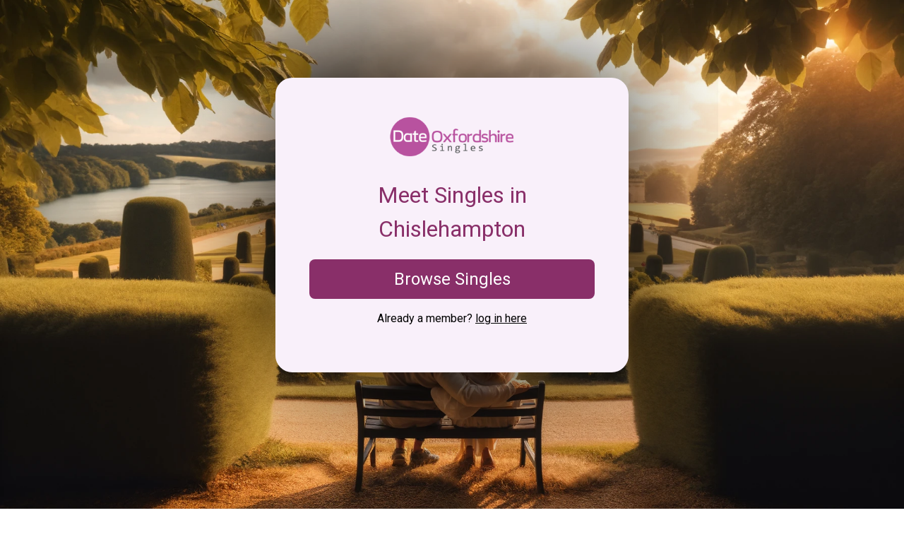

--- FILE ---
content_type: text/html; charset=utf-8
request_url: https://dateoxfordshiresingles.co.uk/geo/chislehampton
body_size: 2099
content:
<!DOCTYPE html><html
lang="en"><head><meta
charset="UTF-8"><meta
http-equiv="X-UA-Compatible" content="IE=edge"><meta
name="viewport" content="width=device-width, initial-scale=1, shrink-to-fit=no"><meta
name="description" content="Dating in Chislehampton will be so much fun, the excitement of meeting local men or women in and around Chislehampton will have you smiling from ear to ear - Try Date Oxfordshire Singles for Free Now."><link
rel="preconnect" href="https://fonts.googleapis.com"><link
rel="preconnect" href="https://fonts.gstatic.com" crossorigin><link
rel="apple-touch-icon" sizes="180x180" href="/res/269/favicon.ico"><link
rel="icon" type="image/png" sizes="32x32" href="/res/269/favicon.ico"><link
rel="icon" type="image/png" sizes="16x16" href="/res/269/favicon.ico"><meta
name="theme-color" content="#ffffff"><link
href="https://fonts.googleapis.com/css2?family=Roboto:ital,wght@0,100;0,300;0,400;0,500;0,700;0,900;1,100;1,300;1,400;1,500;1,700;1,900&display=swap" rel="stylesheet"><link
href="https://cdnjs.cloudflare.com/ajax/libs/font-awesome/6.0.0-beta3/css/all.min.css" rel="stylesheet"><title>Chislehampton Dating | Date Oxfordshire Singles</title><link
rel="stylesheet" href="/res/269/df-basic-style.css?98765411"> <script>(function(w,d,s,l,i){w[l]=w[l]||[];w[l].push({'gtm.start':
    new Date().getTime(),event:'gtm.js'});var f=d.getElementsByTagName(s)[0],
    j=d.createElement(s),dl=l!='dataLayer'?'&l='+l:'';j.async=true;j.src=
    'https://www.googletagmanager.com/gtm.js?id='+i+dl;f.parentNode.insertBefore(j,f);
    })(window,document,'script','dataLayer','GTM-KLMVJTG3');</script> <style>:root{--color_primary:#892F69;--color_secondary:#ce93d8;--color_accent:#F9F0FA;--color_text:#000}.bg1{background-image:url('/res/269/rep1_oxfordshire_bg1.webp')}.bg2{background-image:url('/res/269/rep1_oxfordshire_bg1.webp')}.bg3{background-image:url('/res/269/rep1_oxfordshire_bg1.webp')}.bg4{background-image:url('/res/269/rep1_oxfordshire_bg1.webp')}</style></head><body>
<noscript><iframe
src="https://www.googletagmanager.com/ns.html?id=GTM-KLMVJTG3"
height="0" width="0" style="display:none;visibility:hidden"></iframe></noscript><div
class="mainContent"><div
class="centerContainer">
<img
src="https://www.dateoxfordshiresingles.co.uk/res/269/dateoxfordshiresingles560px.png" width="200px" height="71px" alt="Date Oxfordshire Singles Logo"><h1>Meet Singles in Chislehampton</h1><p><a
href="https://secure.dateoxfordshiresingles.co.uk/join" class="btn">Browse Singles</a></p><p
class="login">Already a member? <a
href="https://secure.dateoxfordshiresingles.co.uk/login">log in here</a></p></div><div
class="bg1"></div><div
class="bg2" style="display:none"></div><div
class="bg3" style="display:none"></div><div
class="bg4" style="display:none"></div></div><div
class="sectionContent"><h2>Chislehampton Dating Site</h2><p>Welcome to Oxfordshire's online dating site for singles in Chislehampton, we're here to help you make new friends and start relationships with local people around Chislehampton, Oxfordshire. If you're serious about wanting to meet someone in Chislehampton and are looking forward to getting yourself out on some fun dates then you have found the right dating website. We're not just a Chislehampton dating site, we're focused on making new relationships that last. Something that takes effort and commitment on both sides, a serious dating site for Chislehampton singles who are ready to date.</p></div><div
class="sectionFooter"><div
class="sectionFooterLeft">
<img
src="https://www.dateoxfordshiresingles.co.uk/res/269/dateoxfordshiresingles560px.png" width="200px" height="71px" alt="Date Oxfordshire Singles Logo"><h5>Creating meaningful relationships in Oxfordshire</h5></div><div
class="sectionFooterCenter"><ul><li><svg
class="icon-heart" viewBox="0 0 512 512" width="16" height="16" style="margin-right: 8px;"><path
fill="#bd4b97" d="M462.3 62.7C407 7.5 324.8-10.6 255.8 26.9c-69-37.5-151.2-19.4-206.5 35.8-62.8 62.8-62.8 164.6 0 227.4l193.5 193.5c12.5 12.5 32.8 12.5 45.3 0l193.5-193.5c62.8-62.8 62.8-164.6 0-227.4z"/></svg><a
href="/best-dating-site">Best Oxfordshire Dating Site</a></li><li><svg
class="icon-heart" viewBox="0 0 512 512" width="16" height="16" style="margin-right: 8px;"><path
fill="#bd4b97" d="M462.3 62.7C407 7.5 324.8-10.6 255.8 26.9c-69-37.5-151.2-19.4-206.5 35.8-62.8 62.8-62.8 164.6 0 227.4l193.5 193.5c12.5 12.5 32.8 12.5 45.3 0l193.5-193.5c62.8-62.8 62.8-164.6 0-227.4z"/></svg><a
href="/safe-dating">Safe Dating in Oxfordshire</a></li><li><svg
class="icon-heart" viewBox="0 0 512 512" width="16" height="16" style="margin-right: 8px;"><path
fill="#bd4b97" d="M462.3 62.7C407 7.5 324.8-10.6 255.8 26.9c-69-37.5-151.2-19.4-206.5 35.8-62.8 62.8-62.8 164.6 0 227.4l193.5 193.5c12.5 12.5 32.8 12.5 45.3 0l193.5-193.5c62.8-62.8 62.8-164.6 0-227.4z"/></svg><a
href="/virtual-dating">Virtual Dating for Oxfordshire</a></li><li><svg
class="icon-heart" viewBox="0 0 512 512" width="16" height="16" style="margin-right: 8px;"><path
fill="#bd4b97" d="M462.3 62.7C407 7.5 324.8-10.6 255.8 26.9c-69-37.5-151.2-19.4-206.5 35.8-62.8 62.8-62.8 164.6 0 227.4l193.5 193.5c12.5 12.5 32.8 12.5 45.3 0l193.5-193.5c62.8-62.8 62.8-164.6 0-227.4z"/></svg><a
href="/local-dating">Local, Oxfordshire Dating</a></li><li><svg
class="icon-heart" viewBox="0 0 512 512" width="16" height="16" style="margin-right: 8px;"><path
fill="#bd4b97" d="M462.3 62.7C407 7.5 324.8-10.6 255.8 26.9c-69-37.5-151.2-19.4-206.5 35.8-62.8 62.8-62.8 164.6 0 227.4l193.5 193.5c12.5 12.5 32.8 12.5 45.3 0l193.5-193.5c62.8-62.8 62.8-164.6 0-227.4z"/></svg><a
href="/free-dating">Free Dating Oxfordshire</a></li></ul></div><div
class="sectionFooterRight"><ul><li><svg
class="icon-heart" viewBox="0 0 512 512" width="16" height="16" style="margin-right: 8px;"><path
fill="#bd4b97" d="M462.3 62.7C407 7.5 324.8-10.6 255.8 26.9c-69-37.5-151.2-19.4-206.5 35.8-62.8 62.8-62.8 164.6 0 227.4l193.5 193.5c12.5 12.5 32.8 12.5 45.3 0l193.5-193.5c62.8-62.8 62.8-164.6 0-227.4z"/></svg><a
href="/events">Events</a></li><li><svg
class="icon-heart" viewBox="0 0 512 512" width="16" height="16" style="margin-right: 8px;"><path
fill="#bd4b97" d="M462.3 62.7C407 7.5 324.8-10.6 255.8 26.9c-69-37.5-151.2-19.4-206.5 35.8-62.8 62.8-62.8 164.6 0 227.4l193.5 193.5c12.5 12.5 32.8 12.5 45.3 0l193.5-193.5c62.8-62.8 62.8-164.6 0-227.4z"/></svg><a
href="/holidays">Holidays</a></li><li><svg
class="icon-heart" viewBox="0 0 512 512" width="16" height="16" style="margin-right: 8px;"><path
fill="#bd4b97" d="M462.3 62.7C407 7.5 324.8-10.6 255.8 26.9c-69-37.5-151.2-19.4-206.5 35.8-62.8 62.8-62.8 164.6 0 227.4l193.5 193.5c12.5 12.5 32.8 12.5 45.3 0l193.5-193.5c62.8-62.8 62.8-164.6 0-227.4z"/></svg><a
href="/reviews">Reviews</a></li><li><svg
class="icon-heart" viewBox="0 0 512 512" width="16" height="16" style="margin-right: 8px;"><path
fill="#bd4b97" d="M462.3 62.7C407 7.5 324.8-10.6 255.8 26.9c-69-37.5-151.2-19.4-206.5 35.8-62.8 62.8-62.8 164.6 0 227.4l193.5 193.5c12.5 12.5 32.8 12.5 45.3 0l193.5-193.5c62.8-62.8 62.8-164.6 0-227.4z"/></svg><a
href="https://secure.dateoxfordshiresingles.co.uk/help/privacy">Privacy Policy</a></li><li><svg
class="icon-heart" viewBox="0 0 512 512" width="16" height="16" style="margin-right: 8px;"><path
fill="#bd4b97" d="M462.3 62.7C407 7.5 324.8-10.6 255.8 26.9c-69-37.5-151.2-19.4-206.5 35.8-62.8 62.8-62.8 164.6 0 227.4l193.5 193.5c12.5 12.5 32.8 12.5 45.3 0l193.5-193.5c62.8-62.8 62.8-164.6 0-227.4z"/></svg><a
href="https://secure.dateoxfordshiresingles.co.uk/help/terms">Terms of Use</a></li></ul></div></div> <script src="https://code.jquery.com/jquery-3.7.1.min.js" integrity="sha256-/JqT3SQfawRcv/BIHPThkBvs0OEvtFFmqPF/lYI/Cxo=" crossorigin="anonymous"></script> <script>$(document).ready(function() {
        $(".bg1").fadeIn("slow");
        $(".bg2").fadeIn("slow");
        $(".bg3").fadeIn("slow");
        $(".bg4").fadeIn("slow");
        $(".bg4").delay(30000).fadeOut("slow");
        $(".bg3").delay(35000).fadeOut("slow");
        $(".bg2").delay(40000).fadeOut("slow");
    });</script> </body></html>